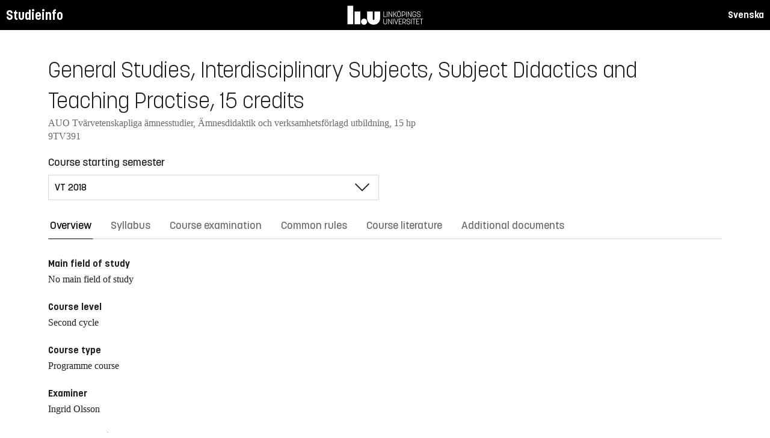

--- FILE ---
content_type: text/html; charset=utf-8
request_url: https://studieinfo.liu.se/en/kurs/9TV391/vt-2018
body_size: 7773
content:
<!DOCTYPE html>
<html lang="en">
<head>
    <meta charset="utf-8" />
    <meta name="viewport" content="width=device-width, initial-scale=1.0" />
    <title>9TV391 General Studies, Interdisciplinary Subjects, Subject Didactics and Teaching Practise - Studieinfo, Linköpings universitet</title>
    <link rel="stylesheet" href="/lib/select2/dist/css/select2.min.css?v=SnZBxsWDBioGjBVDiSKmq1CH2oR9UdGLNpKbAT8QZnE" />
    
    
        <link rel="stylesheet" href="/css/site.min.css?v=xXE7apSqqPWfwbnP2aAHr6x0t2-x3abz0-6N4MPqFCU" />
    
    <link rel="icon" href="/favicon.ico" />
<script type="text/javascript">!function(T,l,y){var S=T.location,k="script",D="instrumentationKey",C="ingestionendpoint",I="disableExceptionTracking",E="ai.device.",b="toLowerCase",w="crossOrigin",N="POST",e="appInsightsSDK",t=y.name||"appInsights";(y.name||T[e])&&(T[e]=t);var n=T[t]||function(d){var g=!1,f=!1,m={initialize:!0,queue:[],sv:"5",version:2,config:d};function v(e,t){var n={},a="Browser";return n[E+"id"]=a[b](),n[E+"type"]=a,n["ai.operation.name"]=S&&S.pathname||"_unknown_",n["ai.internal.sdkVersion"]="javascript:snippet_"+(m.sv||m.version),{time:function(){var e=new Date;function t(e){var t=""+e;return 1===t.length&&(t="0"+t),t}return e.getUTCFullYear()+"-"+t(1+e.getUTCMonth())+"-"+t(e.getUTCDate())+"T"+t(e.getUTCHours())+":"+t(e.getUTCMinutes())+":"+t(e.getUTCSeconds())+"."+((e.getUTCMilliseconds()/1e3).toFixed(3)+"").slice(2,5)+"Z"}(),iKey:e,name:"Microsoft.ApplicationInsights."+e.replace(/-/g,"")+"."+t,sampleRate:100,tags:n,data:{baseData:{ver:2}}}}var h=d.url||y.src;if(h){function a(e){var t,n,a,i,r,o,s,c,u,p,l;g=!0,m.queue=[],f||(f=!0,t=h,s=function(){var e={},t=d.connectionString;if(t)for(var n=t.split(";"),a=0;a<n.length;a++){var i=n[a].split("=");2===i.length&&(e[i[0][b]()]=i[1])}if(!e[C]){var r=e.endpointsuffix,o=r?e.location:null;e[C]="https://"+(o?o+".":"")+"dc."+(r||"services.visualstudio.com")}return e}(),c=s[D]||d[D]||"",u=s[C],p=u?u+"/v2/track":d.endpointUrl,(l=[]).push((n="SDK LOAD Failure: Failed to load Application Insights SDK script (See stack for details)",a=t,i=p,(o=(r=v(c,"Exception")).data).baseType="ExceptionData",o.baseData.exceptions=[{typeName:"SDKLoadFailed",message:n.replace(/\./g,"-"),hasFullStack:!1,stack:n+"\nSnippet failed to load ["+a+"] -- Telemetry is disabled\nHelp Link: https://go.microsoft.com/fwlink/?linkid=2128109\nHost: "+(S&&S.pathname||"_unknown_")+"\nEndpoint: "+i,parsedStack:[]}],r)),l.push(function(e,t,n,a){var i=v(c,"Message"),r=i.data;r.baseType="MessageData";var o=r.baseData;return o.message='AI (Internal): 99 message:"'+("SDK LOAD Failure: Failed to load Application Insights SDK script (See stack for details) ("+n+")").replace(/\"/g,"")+'"',o.properties={endpoint:a},i}(0,0,t,p)),function(e,t){if(JSON){var n=T.fetch;if(n&&!y.useXhr)n(t,{method:N,body:JSON.stringify(e),mode:"cors"});else if(XMLHttpRequest){var a=new XMLHttpRequest;a.open(N,t),a.setRequestHeader("Content-type","application/json"),a.send(JSON.stringify(e))}}}(l,p))}function i(e,t){f||setTimeout(function(){!t&&m.core||a()},500)}var e=function(){var n=l.createElement(k);n.src=h;var e=y[w];return!e&&""!==e||"undefined"==n[w]||(n[w]=e),n.onload=i,n.onerror=a,n.onreadystatechange=function(e,t){"loaded"!==n.readyState&&"complete"!==n.readyState||i(0,t)},n}();y.ld<0?l.getElementsByTagName("head")[0].appendChild(e):setTimeout(function(){l.getElementsByTagName(k)[0].parentNode.appendChild(e)},y.ld||0)}try{m.cookie=l.cookie}catch(p){}function t(e){for(;e.length;)!function(t){m[t]=function(){var e=arguments;g||m.queue.push(function(){m[t].apply(m,e)})}}(e.pop())}var n="track",r="TrackPage",o="TrackEvent";t([n+"Event",n+"PageView",n+"Exception",n+"Trace",n+"DependencyData",n+"Metric",n+"PageViewPerformance","start"+r,"stop"+r,"start"+o,"stop"+o,"addTelemetryInitializer","setAuthenticatedUserContext","clearAuthenticatedUserContext","flush"]),m.SeverityLevel={Verbose:0,Information:1,Warning:2,Error:3,Critical:4};var s=(d.extensionConfig||{}).ApplicationInsightsAnalytics||{};if(!0!==d[I]&&!0!==s[I]){var c="onerror";t(["_"+c]);var u=T[c];T[c]=function(e,t,n,a,i){var r=u&&u(e,t,n,a,i);return!0!==r&&m["_"+c]({message:e,url:t,lineNumber:n,columnNumber:a,error:i}),r},d.autoExceptionInstrumented=!0}return m}(y.cfg);function a(){y.onInit&&y.onInit(n)}(T[t]=n).queue&&0===n.queue.length?(n.queue.push(a),n.trackPageView({})):a()}(window,document,{
src: "https://js.monitor.azure.com/scripts/b/ai.2.min.js", // The SDK URL Source
crossOrigin: "anonymous", 
cfg: { // Application Insights Configuration
    connectionString: 'InstrumentationKey=d1bd8d6a-14ae-41dc-abdf-e77931196be6'
}});</script></head>
<body>
    <header class="site-header" data-component="header">
    <button id="skip-link" class="primary skip-link">Till innehållet</button>

    <section class="site-header__global">
        <div class="components-appHeader">
            <nav class="liu-navbar navbar--default">
                <div class="liu-navbar-header">
                    <div class="liu-navbar-itemwrapper--left">
                        <div class="liu-navbar-item">
                            <div class="liu-navbar-item-content-left">
                                <a href="/en/" class="liu-navbar-item-link" title="Home">Studieinfo</a>
                            </div>
                        </div>
                    </div>
                    <div class="liu-navbar-itemwrapper--right">
                        <div class="liu-navbar-item">
                            <div class="liu-navbar-item-content-right">
                                
    <a class="liu-navbar-item-link" href="/kurs/9TV391/vt-2018">Svenska</a>

                            </div>
                        </div>
                    </div>
                </div>
            </nav>
        </div>
    </section>
</header>

    <main class="site-block">
        <div class="main-container study-guide-main-container">

            

<header>
    <h1>General Studies, Interdisciplinary Subjects, Subject Didactics and Teaching Practise, 15 credits</h1>
    <p class="subtitle">AUO Tv&#xE4;rvetenskapliga &#xE4;mnesstudier, &#xC4;mnesdidaktik och verksamhetsf&#xF6;rlagd utbildning, 15 hp</p>
    <p class="subtitle">9TV391</p>
</header>

<div class="study_guide_navigation" data-component="study-guide-navigation">
    <form class="form">
        <div class="row">
            <div class="col-md-6">
                <label for="related_entity_navigation">Course starting semester</label>
                <div class="select-box">
                    <select id="related_entity_navigation" class="study_guide_navigation__select">
                                <option value="/en/kurs/9TV391/ht-2026">
                                    HT 2026
                                </option>
                                <option value="/en/kurs/9TV391/vt-2026">
                                    VT 2026
                                </option>
                                <option value="/en/kurs/9TV391/ht-2025">
                                    HT 2025
                                </option>
                                <option value="/en/kurs/9TV391/vt-2025">
                                    VT 2025
                                </option>
                                <option value="/en/kurs/9TV391/ht-2024">
                                    HT 2024
                                </option>
                                <option value="/en/kurs/9TV391/vt-2024">
                                    VT 2024
                                </option>
                                <option value="/en/kurs/9TV391/ht-2023">
                                    HT 2023
                                </option>
                                <option value="/en/kurs/9TV391/vt-2023">
                                    VT 2023
                                </option>
                                <option value="/en/kurs/9TV391/ht-2022">
                                    HT 2022
                                </option>
                                <option value="/en/kurs/9TV391/vt-2022">
                                    VT 2022
                                </option>
                                <option value="/en/kurs/9TV391/ht-2021">
                                    HT 2021
                                </option>
                                <option value="/en/kurs/9TV391/vt-2021">
                                    VT 2021
                                </option>
                                <option value="/en/kurs/9TV391/ht-2020">
                                    HT 2020
                                </option>
                                <option value="/en/kurs/9TV391/vt-2020">
                                    VT 2020
                                </option>
                                <option value="/en/kurs/9TV391/ht-2019">
                                    HT 2019
                                </option>
                                <option value="/en/kurs/9TV391/vt-2019">
                                    VT 2019
                                </option>
                                <option value="/en/kurs/9TV391/ht-2018">
                                    HT 2018
                                </option>
                                <option value="/en/kurs/9TV391/vt-2018" selected="selected">
                                    VT 2018
                                </option>
                                <option value="/en/kurs/9TV391/ht-2017">
                                    HT 2017
                                </option>
                                <option value="/en/kurs/9TV391/vt-2017">
                                    VT 2017
                                </option>
                                <option value="/en/kurs/9TV391/vt-2016">
                                    VT 2016
                                </option>
                    </select>
                </div>
            </div>
        </div>
    </form>
</div>

<div>
    <div class="scrollable-tabs">
        <ul class="tabs-nav tabs-nav--line nav nav-tabs nav-justified" role="tablist">
            <li class="tabs-nav__item nav-item" role="presentation">
                <button class="tabs-nav__link nav-link active" data-bs-toggle="tab" data-bs-target="#overview" type="button" role="tab" aria-controls="overview" aria-selected="true">Overview</button>
            </li>
                <li class="tabs-nav__item nav-item" role="presentation">
                    <button class="tabs-nav__link nav-link" data-bs-toggle="tab" data-bs-target="#syllabus" type="button" role="tab" aria-controls="syllabus" aria-selected="false">Syllabus</button>
                </li>
                <li class="tabs-nav__item nav-item" role="presentation">
                    <button class="tabs-nav__link nav-link" data-bs-toggle="tab" data-bs-target="#examination" type="button" role="tab" aria-controls="examination" aria-selected="false">Course examination</button>
                </li>
                <li class="tabs-nav__item nav-item" role="presentation">
                    <button class="tabs-nav__link nav-link" data-bs-toggle="tab" data-bs-target="#commonRules" type="button" role="tab" aria-controls="commonRules" aria-selected="false">Common rules</button>
                </li>
                <li class="tabs-nav__item nav-item" role="presentation">
                    <button class="tabs-nav__link nav-link" data-bs-toggle="tab" data-bs-target="#literature" type="button" role="tab" aria-controls="literature" aria-selected="false">Course literature</button>
                </li>
                <li class="tabs-nav__item nav-item" role="presentation">
                    <button class="tabs-nav__link nav-link" data-bs-toggle="tab" data-bs-target="#documents" type="button" role="tab" aria-controls="documents" aria-selected="false">Additional documents</button>
                </li>
        </ul>
    </div>

    <div class="tab-content">
        <div id="overview" class="container text-font tab-pane active">
            
<div class="overview-wrapper f-row">
    <section class="overview-content f-col">


            <h2 class="overview-label">Main field of study</h2>
No main field of study
            <h2 class="overview-label">Course level</h2>
Second cycle
            <h2 class="overview-label">Course type</h2>
Programme course
            <h2 class="overview-label">Examiner</h2>
Ingrid Olsson
            <h2 class="overview-label">Course coordinator</h2>
Ragnar Kallerdahl
            <h2 class="overview-label">Director of studies or equivalent</h2>
Margareta Engvall



        <div class="overview-deviation-link">
            <a href="/en/possibledeviationfromsyllabus">Possible deviation from course syllabus/programme syllabus</a>
        </div>
    </section>

    <aside class="aside-wrapper f-col">
    </aside>
</div>

    <div class="studyguide-block-full-width">
        <div>ECV = Elective / Compulsory / Voluntary</div>
        <div class="table-responsive">
            <table class="table table-striped study-guide-table">
                <tbody>
                        <tr>
                            <th colspan="2">Course offered for</th>
                            <th>Semester</th>
                            <th>Weeks</th>
                            <th>Language</th>
                            <th>Campus</th>
                            <th>
                                <span title="Elective/Compulsory/Voluntary">
                                    ECV
                                </span>
                            </th>
                        </tr>
                            <tr>
                                <td class="match-content-width">L7ULV</td>
                                <td>
                                    <a href="/en/program/l7ulv/3832">Foreign teacher training, ULV</a>
                                </td>
                                <td>1 (Spring 2018)</td>
                                    <td>201804-201823</td>
                                <td>Swedish</td>
                                <td>Link&#xF6;ping, Valla</td>
                                <td>
                                    <span title="Elective">
                                        E
                                    </span>
                                </td>
                            </tr>
                            <tr>
                                <td class="match-content-width">L7ULV</td>
                                <td>
                                    <a href="/en/program/l7ulv/4152">Foreign teacher training, ULV</a>
                                </td>
                                <td>2 (Spring 2018)</td>
                                    <td>201804-201823</td>
                                <td>Swedish</td>
                                <td>Link&#xF6;ping, Valla</td>
                                <td>
                                    <span title="Elective">
                                        E
                                    </span>
                                </td>
                            </tr>
                            <tr>
                                <td class="match-content-width">L7ULV</td>
                                <td>
                                    <a href="/en/program/l7ulv/4151">Foreign teacher training, ULV</a>
                                </td>
                                <td>3 (Spring 2018)</td>
                                    <td>201804-201823</td>
                                <td>Swedish</td>
                                <td>Link&#xF6;ping, Valla</td>
                                <td>
                                    <span title="Elective">
                                        E
                                    </span>
                                </td>
                            </tr>
                            <tr>
                                <td class="match-content-width">L7ULV</td>
                                <td>
                                    <a href="/en/program/l7ulv/4150">Foreign teacher training, ULV</a>
                                </td>
                                <td>4 (Spring 2018)</td>
                                    <td>201804-201823</td>
                                <td>Swedish</td>
                                <td>Link&#xF6;ping, Valla</td>
                                <td>
                                    <span title="Elective">
                                        E
                                    </span>
                                </td>
                            </tr>
                            <tr>
                                <td class="match-content-width">L7VA2</td>
                                <td>
                                    <a href="/en/program/l7va2/3830">VAL II - Professional Qualification Course for Teachers</a>
                                </td>
                                <td>1 (Spring 2018)</td>
                                    <td>201804-201823</td>
                                <td>Swedish</td>
                                <td>Link&#xF6;ping, Valla</td>
                                <td>
                                    <span title="Elective">
                                        E
                                    </span>
                                </td>
                            </tr>
                            <tr>
                                <td class="match-content-width">L7VA2</td>
                                <td>
                                    <a href="/en/program/l7va2/4149">VAL II - Professional Qualification Course for Teachers</a>
                                </td>
                                <td>2 (Spring 2018)</td>
                                    <td>201804-201823</td>
                                <td>Swedish</td>
                                <td>Link&#xF6;ping, Valla</td>
                                <td>
                                    <span title="Elective">
                                        E
                                    </span>
                                </td>
                            </tr>
                            <tr>
                                <td class="match-content-width">L7VA2</td>
                                <td>
                                    <a href="/en/program/l7va2/4148">VAL II - Professional Qualification Course for Teachers</a>
                                </td>
                                <td>3 (Spring 2018)</td>
                                    <td>201804-201823</td>
                                <td>Swedish</td>
                                <td>Link&#xF6;ping, Valla</td>
                                <td>
                                    <span title="Elective">
                                        E
                                    </span>
                                </td>
                            </tr>
                            <tr>
                                <td class="match-content-width">L7VA2</td>
                                <td>
                                    <a href="/en/program/l7va2/4147">VAL II - Professional Qualification Course for Teachers</a>
                                </td>
                                <td>4 (Spring 2018)</td>
                                    <td>201804-201823</td>
                                <td>Swedish</td>
                                <td>Link&#xF6;ping, Valla</td>
                                <td>
                                    <span title="Elective">
                                        E
                                    </span>
                                </td>
                            </tr>
                            <tr>
                                <td class="match-content-width">L7VA2</td>
                                <td>
                                    <a href="/en/program/l7va2/4146">VAL II - Professional Qualification Course for Teachers</a>
                                </td>
                                <td>5 (Spring 2018)</td>
                                    <td>201804-201823</td>
                                <td>Swedish</td>
                                <td>Link&#xF6;ping, Valla</td>
                                <td>
                                    <span title="Elective">
                                        E
                                    </span>
                                </td>
                            </tr>
                            <tr>
                                <td class="match-content-width">L7VA2</td>
                                <td>
                                    <a href="/en/program/l7va2/4145">VAL II - Professional Qualification Course for Teachers</a>
                                </td>
                                <td>6 (Spring 2018)</td>
                                    <td>201804-201823</td>
                                <td>Swedish</td>
                                <td>Link&#xF6;ping, Valla</td>
                                <td>
                                    <span title="Elective">
                                        E
                                    </span>
                                </td>
                            </tr>
                            <tr>
                                <td class="match-content-width">L7VA2</td>
                                <td>
                                    <a href="/en/program/l7va2/4144">VAL II - Professional Qualification Course for Teachers</a>
                                </td>
                                <td>7 (Spring 2018)</td>
                                    <td>201804-201823</td>
                                <td>Swedish</td>
                                <td>Link&#xF6;ping, Valla</td>
                                <td>
                                    <span title="Elective">
                                        E
                                    </span>
                                </td>
                            </tr>
                            <tr>
                                <td class="match-content-width">L7VA2</td>
                                <td>
                                    <a href="/en/program/l7va2/4143">VAL II - Professional Qualification Course for Teachers</a>
                                </td>
                                <td>8 (Spring 2018)</td>
                                    <td>201804-201823</td>
                                <td>Swedish</td>
                                <td>Link&#xF6;ping, Valla</td>
                                <td>
                                    <span title="Elective">
                                        E
                                    </span>
                                </td>
                            </tr>
                </tbody>
            </table>
        </div>
    </div>

        </div>
        <div id="syllabus" class="container text-font tab-pane">
            <div class="f-row">
                
<section class="syllabus f-2col">

        <h2>Main field of study</h2>
No main field of study        <h2>Course level</h2>
Second cycle        <h2>Course offered for</h2>
<ul><li>Foreign teacher training, ULV</li><li>VAL II - Professional Qualification Course for Teachers</li></ul>        <h2>Examination</h2>
<p>Applies to all courses regardless of grading scale.</p>

<ul>
	<li>Students failing an exam covering either the entire course or part of the course two times are entitled to have a new examiner appointed for the reexamination.</li>
</ul>

<p>If the course has a three-graded grading scale (U - VG), following applies:</p>

<ul>
	<li>Students who have passed an examination may not retake it in order to improve their grades.</li>
</ul>

<p>If the course is a VfU course, the following applies:</p>

<ul>
	<li>Examination of applied social and didactic abilities is limited to three (3) occasions.</li>
</ul>        <h2>Grades</h2>
Three-grade scale, U, G, VG        <h2>Other information</h2>
<p>Planning and implementation of a course must take its starting point in the wording of the syllabus. The course evaluation included in each course must therefore take up the question how well the course agrees with the syllabus.</p>

<p>The course is carried out in such a way that both men&acute;s and women&acute;s experience and knowledge is made visible and developed.</p>        <h2>Department</h2>
Institutionen för beteendevetenskap och lärande</section>

                <aside class="aside-wrapper f-col">
                    
<div class="aside-block">
    <h2 class="pseudo-h3">Download</h2>
    <div>
        <i class="far fa-file-pdf" aria-hidden="true"></i>
        <a target="_blank" href="/pdf/en/kursplan/9TV391/vt-2018"> Complete syllabus as PDF </a><br />
    </div>
</div>

<div class="aside-block">
    <h2 class="pseudo-h3">Information</h2>
    <div>
        <p><span class="text-label">Course code</span><br />9TV391</p>
        <p><span class="text-label">Course type</span><br />Programme course</p>
        <p><span class="text-label">Faculty</span><br />Faculty of Educational Sciences</p>
        <p><span class="text-label">Valid from</span><br /> </p>
            <p><span class="text-label">Determined by</span><br />The Board of Educational Science</p>
            <p><span class="text-label">Date determined</span><br />2010-01-14</p>
            <p><span class="text-label">Revision date</span><br />2011-08-17</p>
            <p><span class="text-label">Registration number</span><br />2008/02540</p>
    </div>
</div>

                </aside>
            </div>
        </div>
        <div id="examination" class="container text-font tab-pane ">
            

<div class="studyguide-block-full-width">
        <p>
            No examination details is to be found.
        </p>
</div>
        </div>
        <div id="commonRules" class="container text-font tab-pane ">
            

<div class="studyguide-block common-rules">
</div>
<div class="text-content">
    <a href="https://liuonline.sharepoint.com/sites/student-rattigheter-och-skyldigheter/SitePages/en/Home.aspx" class="external" target="_blank">Student rights and obligations (login required)</a>
    <br/>
    <a href="https://styrdokument.liu.se/Regelsamling/Innehall/Utbildning%20p%C3%A5%20grund-%20och%20avancerad%20niv%C3%A5" class="external" target="_blank">Link&#xF6;ping University common rules and regulations (in Swedish)</a>
</div>
        </div>
        <div id="literature" class="container text-font tab-pane ">
            
<div class="studyguide-block course-literature">
            <div class="alert alert-warning" role="alert">
                <i class="fa fa-info-circle" aria-hidden="true"></i>
                Course literature is preliminary.
            </div>
            <div>
                There is no course literature available for this course in studieinfo.
            </div>
</div>
        </div>
        <div id="documents" class="container text-font tab-pane ">
            
<div class="studyguide-block">
        <p>
            This tab contains public material from the course room in Lisam. The information published here is not legally binding, such material can be found under the other tabs on this page. Click on a file to download and open it. 
        </p>
        <div class="table-responsive">
            <table class="table table-striped study-guide-table">
                <tr>
                    <th>Name</th>
                    <th>File name</th>
                    <th>Description</th>
                </tr>
                    <tr>
                        <td><a href="/download/coursedocument/82d87f01-77c5-4932-82b5-849d843da561/Schema 9TV391 VT18.pdf">Schema 9TV391 VT18</a></td>
                        <td><a href="/download/coursedocument/82d87f01-77c5-4932-82b5-849d843da561/Schema 9TV391 VT18.pdf">Schema 9TV391 VT18.pdf</a></td>
                        <td></td>
                    </tr>
                    <tr>
                        <td><a href="/download/coursedocument/b5208e56-84d9-4d37-931e-efbb5f7d66f2/Studiehandledning 9TV391 VT18.pdf">Studiehandledning 9TV391 VT18</a></td>
                        <td><a href="/download/coursedocument/b5208e56-84d9-4d37-931e-efbb5f7d66f2/Studiehandledning 9TV391 VT18.pdf">Studiehandledning 9TV391 VT18.pdf</a></td>
                        <td></td>
                    </tr>
            </table>
        </div>
</div>
        </div>
    </div>
</div>
        </div>
    </main>

    
<footer class="components-appFooter" data-component="footer">
    <div class="footer-itemwrapper--left">
        <div class="footer-item">
            <div>
                <span>Contact: Info Centre,</span> <a href="mailto:infocenter@liu.se" class="footer-item-link" title="Mail to infocenter">infocenter@liu.se</a>
            </div>
        </div>
    </div>
    <div class="footer-itemwrapper--right">
        <div class="footer-item">
            <a href="https://liuonline.sharepoint.com/sites/student/SitePages/en/Home.aspx" target="_blank" class="footer-item-link" title="Liunet student"><i class="bt bt-external-link bt-md" aria-hidden="true"></i> Liunet student</a>
        </div>
        <div class="footer-item">
            <a href="https://liu.se/en/education" target="_blank" class="footer-item-link" title="LiU Utbildning"><i class="bt bt-external-link bt-md" aria-hidden="true"></i> LiU Education</a>
        </div>
    </div>
</footer>


    <script src="/lib/jquery/dist/jquery.min.js"></script>
    <script src="/lib/bootstrap/dist/js/bootstrap.bundle.min.js"></script>
    <script src="/lib/select2/dist/js/select2.min.js"></script>
    
    
        <script src="/js/site.min.js?v=Z4IkYVwLMT8Pj-Abhmdb425nrIYqQS4K3hx8yCGl9yc"></script>
    
    
</body>
</html>